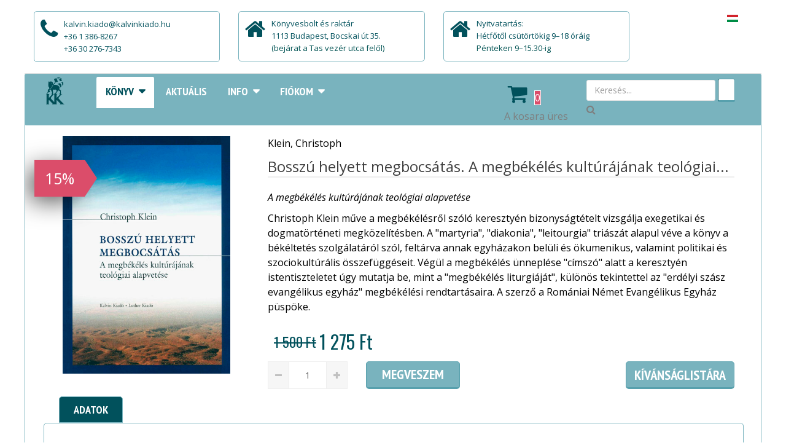

--- FILE ---
content_type: text/css
request_url: https://www.kalvinkiado.hu/templates/vina_kenzo/css/uniform.default.css
body_size: 12289
content:
/*
Uniform Theme: Uniform Default
Version: 1.8
By: Josh Pyles
License: MIT License
---
For use with the Uniform plugin:
http://uniformjs.com/

*/
/* General settings */
div.selector, div.selector span, div.checker span, div.radio span, div.uploader, div.uploader span.action, div.button, div.button span {
  background-image: url("../images/uniform/sprite.png");
  background-repeat: no-repeat;
  -webkit-font-smoothing: antialiased; }
div.selector, div.checker, div.button, div.radio, div.uploader {
  vertical-align: middle;
  /* Keeping this as :focus to remove browser styles */ }
  div.selector:focus, div.checker:focus, div.button:focus, div.radio:focus, div.uploader:focus {
    outline: 0; }
div.selector, div.selector *, div.radio, div.radio *, div.checker, div.checker *, div.uploader, div.uploader *, div.button, div.button * {
  margin: 0;
  padding: 0; }

.highContrastDetect {
  background: url("../images/uniform/bg-input.png") repeat-x 0 0;
  width: 0px;
  height: 0px; }

/* Input & Textarea */
input.uniform-input,
select.uniform-multiselect,
textarea.uniform {
  padding: 3px;
  background: white;
  outline: 0; }

/* Remove default webkit and possible mozilla .search styles.
 * Keeping this as :active to remove browser styles */
div.checker input,
input[type="search"],
input[type="search"]:active {
  -moz-appearance: none;
  -webkit-appearance: none; }

/* Select */
div.selector {
  background-position: 0 -54px;
  line-height: 27px;
  height: 27px;
  padding: 0 0 0 10px;
  position: relative;
  overflow: hidden; }
  div.selector span {
    text-overflow: ellipsis;
    display: block;
    overflow: hidden;
    white-space: nowrap;
    background-position: right -162px;
    height: 27px;
    line-height: 27px;
    padding-right: 30px;
    cursor: pointer;
    width: 100%;
    display: block; }
  div.selector.fixedWidth {
    width: 190px; }
    div.selector.fixedWidth span {
      width: 150px; }
  div.selector select {
    opacity: 0;
    filter: alpha(opacity=0);
    -moz-opacity: 0;
    border: none;
    background: none;
    position: absolute;
    height: 27px;
    top: 0px;
    left: 0px;
    width: 100%; }
  div.selector.active span {
    background-position: right -162px; }
  div.selector.hover span, div.selector.focus span {
    background-position: right -162px; }
  div.selector.hover.active span, div.selector.focus.active span {
    background-position: right -162px; }
  div.selector.disabled span, div.selector.disabled.active span {
    background-position: right 0; }

/* Select1 */
div.selector1 > div {
  background-position: 0 -135px; }
  div.selector1 > div span {
background-position: right -162px;
}
  div.selector1 > div.active span {
    background-position: right -162px; }
  div.selector1 > div.hover span, div.selector1 > div.focus span {
    background-position: right -162px; }
  div.selector1 > div.hover.active span, div.selector1 > div.focus.active span {
    background-position: right -162px; }
  div.selector1 > div.disabled, div.selector1 > div.disabled.active {
    background-position: 0 -135px; }
    div.selector1 > div.disabled span, div.selector1 > div.disabled.active span {
      background-position: right -81px; }

/* Select2 */
div.selector2 > div {
  background-position: 0 -216px; }
  div.selector2 > div span {
    background-position: right -162px; }
  div.selector2 > div.active span {
    background-position: right -189px; }
  div.selector2 > div.hover span, div.selector2 > div.focus span {
    background-position: right -189px; }
  div.selector2 > div.hover.active span, div.selector2 > div.focus.active span {
    background-position: right -189px; }
  div.selector2 > div.disabled, div.selector2 > div.disabled.active {
    background-position: 0 -216px; }
    div.selector2 > div.disabled span, div.selector2 > div.disabled.active span {
      background-position: right -162px; }

/* Select3 */
div.selector3 > div {
  background-position: 0 -351px; }
  div.selector3 > div span {
    background-position: right -297px; }
  div.selector3 > div.active span {
    background-position: right -324px; }
  div.selector3 > div.hover span, div.selector3 > div.focus span {
    background-position: right -324px; }
  div.selector3 > div.hover.active span, div.selector3 > div.focus.active span {
    background-position: right -324px; }
  div.selector3 > div.disabled, div.selector3 > div.disabled.active {
    background-position: 0 -351px; }
    div.selector3 > div.disabled span, div.selector3 > div.disabled.active span {
      background-position: right -297px; }

/* Checkbox */
div.checker {
  position: relative; }
  div.checker, div.checker span, div.checker input {
    width: 15px;
    height: 15px; }
  div.checker span {
    display: -moz-inline-box;
    display: inline-block;
    *display: inline;
    zoom: 1;
    text-align: center;
    background-position: 0 -257px; }
    div.checker span.checked {
      background-position: -15px -257px; }
  div.checker input {
    opacity: 0;
    filter: alpha(opacity=0);
    -moz-opacity: 0;
    border: none;
    background: none;
    display: -moz-inline-box;
    display: inline-block;
    *display: inline;
    zoom: 1; }
  div.checker.active span {
    background-position: -15px -257px; }
    div.checker.active span.checked {
      background-position: -15px -257px; }
  div.checker.hover span, div.checker.focus span {
    background-position: -30px -257px; }
    div.checker.hover span.checked, div.checker.focus span.checked {
      background-position: -15px -257px; }
  div.checker.hover.active span, div.checker.focus.active span {
    background-position: -15px -257px; }
    div.checker.hover.active span.checked, div.checker.focus.active span.checked {
      background-position: -15px -257px; }
  div.checker.disabled, div.checker.disabled.active {
    background-position: 0 -257px; }
    div.checker.disabled span.checked, div.checker.disabled.active span.checked {
      background-position: 0 -257px; }

/* Radio */
div.radio {
  position: relative;
  display: inline; }
  div.radio, div.radio span, div.radio input {
    width: 13px;
    height: 13px; }
  div.radio span {
    display: -moz-inline-box;
    display: inline-block;
    *display: inline;
    zoom: 1;
    text-align: center;
    background-position: 0 -243px; }
    div.radio span.checked {
      background-position: -13px -243px; }
  div.radio input {
    opacity: 0;
    filter: alpha(opacity=0);
    -moz-opacity: 0;
    border: none;
    background: none;
    display: -moz-inline-box;
    display: inline-block;
    *display: inline;
    zoom: 1;
    text-align: center; }
  div.radio.active span {
    background-position: -13px -243px; }
    div.radio.active span.checked {
      background-position: -13px -243px; }
  div.radio.hover span, div.radio.focus span {
    background-position: -49px -243px; }
    div.radio.hover span.checked, div.radio.focus span.checked {
      background-position: -13px -243px; }
  div.radio.hover.active span, div.radio.focus.active span {
    background-position: -13px -243px; }
    div.radio.hover.active span.checked, div.radio.focus.active span.checked {
      background-position: -13px -243px; }
  div.radio.disabled span, div.radio.disabled.active span {
    background-position: 0 -243px; }
    div.radio.disabled span.checked, div.radio.disabled.active span.checked {
      background-position: 0 -243px; }

/* Uploader */
div.uploader {
  background: none;
  height: 27px;
  width: 100%;
  cursor: pointer;
  position: relative;
  overflow: hidden; }
  div.uploader span.action {
    background-position: 0 -378px;
    height: 27px;
    line-height: 27px;
    width: 94px;
    text-align: center;
    float: left;
    display: inline;
    overflow: hidden;
    cursor: pointer; }
  div.uploader span.filename {
    text-overflow: ellipsis;
    display: block;
    overflow: hidden;
    white-space: nowrap;
    float: left;
    cursor: default;
    height: 27px;
    margin: 0px 0 0px 0px;
    line-height: 27px;
    width: 172px;
    padding: 0 10px; }
  div.uploader input {
    opacity: 0;
    filter: alpha(opacity=0);
    -moz-opacity: 0;
    border: none;
    background: none;
    position: absolute;
    top: 0;
    right: 0;
    float: right;
    cursor: default;
    width: 100%;
    height: 100%; }

/* Buttons */
div.button {
  background-position: 0 -634px;
  height: 30px;
  cursor: pointer;
  position: relative;
  /* Keep buttons barely visible so they can get focus */ }
  div.button a, div.button button, div.button input {
    opacity: 0.01;
    filter: alpha(opacity=1);
    -moz-opacity: 0.01;
    display: block;
    top: 0;
    left: 0;
    right: 0;
    bottom: 0;
    position: absolute; }
  div.button span {
    display: -moz-inline-box;
    display: inline-block;
    *display: inline;
    zoom: 1;
    line-height: 30px;
    text-align: center;
    background-position: right -514px;
    height: 30px;
    margin-left: 13px;
    padding: 0; }
  div.button.active {
    background-position: 0 -664px; }
    div.button.active span {
      background-position: right -544px;
      cursor: default; }
  div.button.hover, div.button.focus {
    background-position: 0 -694px; }
    div.button.hover span, div.button.focus span {
      background-position: right -574px; }
  div.button.disabled, div.button.disabled.active {
    background-position: 0 -724px; }
    div.button.disabled span, div.button.disabled.active span {
      background-position: right -604px;
      cursor: default; }

/* INPUT & TEXTAREA */
/* ************************************************************************************************
		uniform
************************************************************************************************ */
input.uniform-input,
select.uniform-multiselect,
textarea.uniform {
  font-size: 13px;
  font-family: "Helvetica Neue", Arial, Helvetica, sans-serif;
  font-weight: normal;
  line-height: 18px;
  color: #777;
  border: solid 1px #d6d4d4; }
  input.uniform-input.hover, input.uniform-input.focus,
  select.uniform-multiselect.hover,
  select.uniform-multiselect.focus,
  textarea.uniform.hover,
  textarea.uniform.focus {
    -webkit-box-shadow: 0px 0px 4px rgba(0, 0, 0, 0.2);
    -moz-box-shadow: 0px 0px 4px rgba(0, 0, 0, 0.2);
    box-shadow: 0px 0px 4px rgba(0, 0, 0, 0.2);
    border-color: #cbcaca; }

/* PRESENTATION */
/* Buttons */
div.button span {
  font-weight: bold;
  font-family: "Helvetica Neue", Arial, Helvetica, sans-serif;
  font-size: 12px;
  letter-spacing: 1px;
  text-transform: uppercase; }
div.button.hover span, div.button.focus span {
  color: #555; }
div.button.disabled span, div.button.disabled.active span {
  color: #bbb; }

/* Select */
#compare_shipping .form-group label {
  display: block; }

div.selector {
  font-size: 12px; }
  div.selector span {
    color: #666;
    text-shadow: 0 1px 0 #fff; }
  div.selector select {
    font-family: "Helvetica Neue", Arial, Helvetica, sans-serif;
    font-size: 12px; }
  div.selector.disabled span, div.selector.disabled.active span {
    color: #bbb; }

.checker span input {
  margin: 0 !important; }

.radio input[type="radio"], .radio-inline input[type="radio"], .checkbox input[type="checkbox"], .checkbox-inline input[type="checkbox"] {
  margin: 0 !important; }

.radio-inline, .checkbox-inline {
  cursor: default; }

/* Checker */
div.checker {
  cursor: pointer;
  margin-right: 5px; }
  div.checker span {
    position: relative;
    top: -2px; }

#layered_form div.checker {
  display: inline; }

/* Radio */
div.radio {
  margin-right: 3px; }
  div.radio span {
    position: relative;
    top: -2px; }

/* Uploader */
div.uploader span.action {
  text-shadow: rgba(0, 0, 0, 0.1) 0px 1px 0px;
  font-size: 13px;
  font-weight: bold;
  color: #fff; }
div.uploader span.filename {
  color: #777;
  border: solid 1px #d6d4d4;
  font-size: 13px;
  background: #fbfbfb;
  margin-right: 2px; }
div.uploader.disabled span.action, div.uploader.disabled.active span.action {
  color: #aaa; }
div.uploader.disabled span.filename, div.uploader.disabled.active span.filename {
  border-color: #ddd;
  color: #aaa; }

input.uniform-input, input.uniform-input:focus {
  background-color: #fff; }

/*# sourceMappingURL=uniform.default.css.map */
